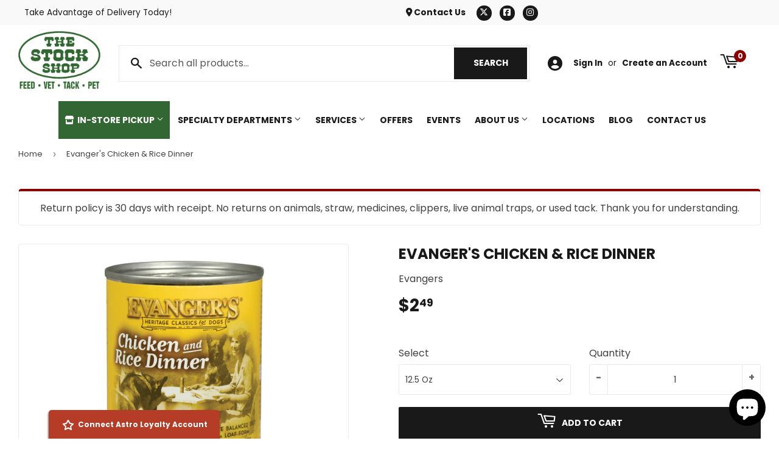

--- FILE ---
content_type: text/html; charset=utf-8
request_url: https://www.google.com/recaptcha/api2/anchor?ar=1&k=6LfHrSkUAAAAAPnKk5cT6JuKlKPzbwyTYuO8--Vr&co=aHR0cHM6Ly90aGVzdG9ja3Nob3Aub3JnOjQ0Mw..&hl=en&v=N67nZn4AqZkNcbeMu4prBgzg&size=invisible&anchor-ms=20000&execute-ms=30000&cb=2it9korl6g5l
body_size: 49573
content:
<!DOCTYPE HTML><html dir="ltr" lang="en"><head><meta http-equiv="Content-Type" content="text/html; charset=UTF-8">
<meta http-equiv="X-UA-Compatible" content="IE=edge">
<title>reCAPTCHA</title>
<style type="text/css">
/* cyrillic-ext */
@font-face {
  font-family: 'Roboto';
  font-style: normal;
  font-weight: 400;
  font-stretch: 100%;
  src: url(//fonts.gstatic.com/s/roboto/v48/KFO7CnqEu92Fr1ME7kSn66aGLdTylUAMa3GUBHMdazTgWw.woff2) format('woff2');
  unicode-range: U+0460-052F, U+1C80-1C8A, U+20B4, U+2DE0-2DFF, U+A640-A69F, U+FE2E-FE2F;
}
/* cyrillic */
@font-face {
  font-family: 'Roboto';
  font-style: normal;
  font-weight: 400;
  font-stretch: 100%;
  src: url(//fonts.gstatic.com/s/roboto/v48/KFO7CnqEu92Fr1ME7kSn66aGLdTylUAMa3iUBHMdazTgWw.woff2) format('woff2');
  unicode-range: U+0301, U+0400-045F, U+0490-0491, U+04B0-04B1, U+2116;
}
/* greek-ext */
@font-face {
  font-family: 'Roboto';
  font-style: normal;
  font-weight: 400;
  font-stretch: 100%;
  src: url(//fonts.gstatic.com/s/roboto/v48/KFO7CnqEu92Fr1ME7kSn66aGLdTylUAMa3CUBHMdazTgWw.woff2) format('woff2');
  unicode-range: U+1F00-1FFF;
}
/* greek */
@font-face {
  font-family: 'Roboto';
  font-style: normal;
  font-weight: 400;
  font-stretch: 100%;
  src: url(//fonts.gstatic.com/s/roboto/v48/KFO7CnqEu92Fr1ME7kSn66aGLdTylUAMa3-UBHMdazTgWw.woff2) format('woff2');
  unicode-range: U+0370-0377, U+037A-037F, U+0384-038A, U+038C, U+038E-03A1, U+03A3-03FF;
}
/* math */
@font-face {
  font-family: 'Roboto';
  font-style: normal;
  font-weight: 400;
  font-stretch: 100%;
  src: url(//fonts.gstatic.com/s/roboto/v48/KFO7CnqEu92Fr1ME7kSn66aGLdTylUAMawCUBHMdazTgWw.woff2) format('woff2');
  unicode-range: U+0302-0303, U+0305, U+0307-0308, U+0310, U+0312, U+0315, U+031A, U+0326-0327, U+032C, U+032F-0330, U+0332-0333, U+0338, U+033A, U+0346, U+034D, U+0391-03A1, U+03A3-03A9, U+03B1-03C9, U+03D1, U+03D5-03D6, U+03F0-03F1, U+03F4-03F5, U+2016-2017, U+2034-2038, U+203C, U+2040, U+2043, U+2047, U+2050, U+2057, U+205F, U+2070-2071, U+2074-208E, U+2090-209C, U+20D0-20DC, U+20E1, U+20E5-20EF, U+2100-2112, U+2114-2115, U+2117-2121, U+2123-214F, U+2190, U+2192, U+2194-21AE, U+21B0-21E5, U+21F1-21F2, U+21F4-2211, U+2213-2214, U+2216-22FF, U+2308-230B, U+2310, U+2319, U+231C-2321, U+2336-237A, U+237C, U+2395, U+239B-23B7, U+23D0, U+23DC-23E1, U+2474-2475, U+25AF, U+25B3, U+25B7, U+25BD, U+25C1, U+25CA, U+25CC, U+25FB, U+266D-266F, U+27C0-27FF, U+2900-2AFF, U+2B0E-2B11, U+2B30-2B4C, U+2BFE, U+3030, U+FF5B, U+FF5D, U+1D400-1D7FF, U+1EE00-1EEFF;
}
/* symbols */
@font-face {
  font-family: 'Roboto';
  font-style: normal;
  font-weight: 400;
  font-stretch: 100%;
  src: url(//fonts.gstatic.com/s/roboto/v48/KFO7CnqEu92Fr1ME7kSn66aGLdTylUAMaxKUBHMdazTgWw.woff2) format('woff2');
  unicode-range: U+0001-000C, U+000E-001F, U+007F-009F, U+20DD-20E0, U+20E2-20E4, U+2150-218F, U+2190, U+2192, U+2194-2199, U+21AF, U+21E6-21F0, U+21F3, U+2218-2219, U+2299, U+22C4-22C6, U+2300-243F, U+2440-244A, U+2460-24FF, U+25A0-27BF, U+2800-28FF, U+2921-2922, U+2981, U+29BF, U+29EB, U+2B00-2BFF, U+4DC0-4DFF, U+FFF9-FFFB, U+10140-1018E, U+10190-1019C, U+101A0, U+101D0-101FD, U+102E0-102FB, U+10E60-10E7E, U+1D2C0-1D2D3, U+1D2E0-1D37F, U+1F000-1F0FF, U+1F100-1F1AD, U+1F1E6-1F1FF, U+1F30D-1F30F, U+1F315, U+1F31C, U+1F31E, U+1F320-1F32C, U+1F336, U+1F378, U+1F37D, U+1F382, U+1F393-1F39F, U+1F3A7-1F3A8, U+1F3AC-1F3AF, U+1F3C2, U+1F3C4-1F3C6, U+1F3CA-1F3CE, U+1F3D4-1F3E0, U+1F3ED, U+1F3F1-1F3F3, U+1F3F5-1F3F7, U+1F408, U+1F415, U+1F41F, U+1F426, U+1F43F, U+1F441-1F442, U+1F444, U+1F446-1F449, U+1F44C-1F44E, U+1F453, U+1F46A, U+1F47D, U+1F4A3, U+1F4B0, U+1F4B3, U+1F4B9, U+1F4BB, U+1F4BF, U+1F4C8-1F4CB, U+1F4D6, U+1F4DA, U+1F4DF, U+1F4E3-1F4E6, U+1F4EA-1F4ED, U+1F4F7, U+1F4F9-1F4FB, U+1F4FD-1F4FE, U+1F503, U+1F507-1F50B, U+1F50D, U+1F512-1F513, U+1F53E-1F54A, U+1F54F-1F5FA, U+1F610, U+1F650-1F67F, U+1F687, U+1F68D, U+1F691, U+1F694, U+1F698, U+1F6AD, U+1F6B2, U+1F6B9-1F6BA, U+1F6BC, U+1F6C6-1F6CF, U+1F6D3-1F6D7, U+1F6E0-1F6EA, U+1F6F0-1F6F3, U+1F6F7-1F6FC, U+1F700-1F7FF, U+1F800-1F80B, U+1F810-1F847, U+1F850-1F859, U+1F860-1F887, U+1F890-1F8AD, U+1F8B0-1F8BB, U+1F8C0-1F8C1, U+1F900-1F90B, U+1F93B, U+1F946, U+1F984, U+1F996, U+1F9E9, U+1FA00-1FA6F, U+1FA70-1FA7C, U+1FA80-1FA89, U+1FA8F-1FAC6, U+1FACE-1FADC, U+1FADF-1FAE9, U+1FAF0-1FAF8, U+1FB00-1FBFF;
}
/* vietnamese */
@font-face {
  font-family: 'Roboto';
  font-style: normal;
  font-weight: 400;
  font-stretch: 100%;
  src: url(//fonts.gstatic.com/s/roboto/v48/KFO7CnqEu92Fr1ME7kSn66aGLdTylUAMa3OUBHMdazTgWw.woff2) format('woff2');
  unicode-range: U+0102-0103, U+0110-0111, U+0128-0129, U+0168-0169, U+01A0-01A1, U+01AF-01B0, U+0300-0301, U+0303-0304, U+0308-0309, U+0323, U+0329, U+1EA0-1EF9, U+20AB;
}
/* latin-ext */
@font-face {
  font-family: 'Roboto';
  font-style: normal;
  font-weight: 400;
  font-stretch: 100%;
  src: url(//fonts.gstatic.com/s/roboto/v48/KFO7CnqEu92Fr1ME7kSn66aGLdTylUAMa3KUBHMdazTgWw.woff2) format('woff2');
  unicode-range: U+0100-02BA, U+02BD-02C5, U+02C7-02CC, U+02CE-02D7, U+02DD-02FF, U+0304, U+0308, U+0329, U+1D00-1DBF, U+1E00-1E9F, U+1EF2-1EFF, U+2020, U+20A0-20AB, U+20AD-20C0, U+2113, U+2C60-2C7F, U+A720-A7FF;
}
/* latin */
@font-face {
  font-family: 'Roboto';
  font-style: normal;
  font-weight: 400;
  font-stretch: 100%;
  src: url(//fonts.gstatic.com/s/roboto/v48/KFO7CnqEu92Fr1ME7kSn66aGLdTylUAMa3yUBHMdazQ.woff2) format('woff2');
  unicode-range: U+0000-00FF, U+0131, U+0152-0153, U+02BB-02BC, U+02C6, U+02DA, U+02DC, U+0304, U+0308, U+0329, U+2000-206F, U+20AC, U+2122, U+2191, U+2193, U+2212, U+2215, U+FEFF, U+FFFD;
}
/* cyrillic-ext */
@font-face {
  font-family: 'Roboto';
  font-style: normal;
  font-weight: 500;
  font-stretch: 100%;
  src: url(//fonts.gstatic.com/s/roboto/v48/KFO7CnqEu92Fr1ME7kSn66aGLdTylUAMa3GUBHMdazTgWw.woff2) format('woff2');
  unicode-range: U+0460-052F, U+1C80-1C8A, U+20B4, U+2DE0-2DFF, U+A640-A69F, U+FE2E-FE2F;
}
/* cyrillic */
@font-face {
  font-family: 'Roboto';
  font-style: normal;
  font-weight: 500;
  font-stretch: 100%;
  src: url(//fonts.gstatic.com/s/roboto/v48/KFO7CnqEu92Fr1ME7kSn66aGLdTylUAMa3iUBHMdazTgWw.woff2) format('woff2');
  unicode-range: U+0301, U+0400-045F, U+0490-0491, U+04B0-04B1, U+2116;
}
/* greek-ext */
@font-face {
  font-family: 'Roboto';
  font-style: normal;
  font-weight: 500;
  font-stretch: 100%;
  src: url(//fonts.gstatic.com/s/roboto/v48/KFO7CnqEu92Fr1ME7kSn66aGLdTylUAMa3CUBHMdazTgWw.woff2) format('woff2');
  unicode-range: U+1F00-1FFF;
}
/* greek */
@font-face {
  font-family: 'Roboto';
  font-style: normal;
  font-weight: 500;
  font-stretch: 100%;
  src: url(//fonts.gstatic.com/s/roboto/v48/KFO7CnqEu92Fr1ME7kSn66aGLdTylUAMa3-UBHMdazTgWw.woff2) format('woff2');
  unicode-range: U+0370-0377, U+037A-037F, U+0384-038A, U+038C, U+038E-03A1, U+03A3-03FF;
}
/* math */
@font-face {
  font-family: 'Roboto';
  font-style: normal;
  font-weight: 500;
  font-stretch: 100%;
  src: url(//fonts.gstatic.com/s/roboto/v48/KFO7CnqEu92Fr1ME7kSn66aGLdTylUAMawCUBHMdazTgWw.woff2) format('woff2');
  unicode-range: U+0302-0303, U+0305, U+0307-0308, U+0310, U+0312, U+0315, U+031A, U+0326-0327, U+032C, U+032F-0330, U+0332-0333, U+0338, U+033A, U+0346, U+034D, U+0391-03A1, U+03A3-03A9, U+03B1-03C9, U+03D1, U+03D5-03D6, U+03F0-03F1, U+03F4-03F5, U+2016-2017, U+2034-2038, U+203C, U+2040, U+2043, U+2047, U+2050, U+2057, U+205F, U+2070-2071, U+2074-208E, U+2090-209C, U+20D0-20DC, U+20E1, U+20E5-20EF, U+2100-2112, U+2114-2115, U+2117-2121, U+2123-214F, U+2190, U+2192, U+2194-21AE, U+21B0-21E5, U+21F1-21F2, U+21F4-2211, U+2213-2214, U+2216-22FF, U+2308-230B, U+2310, U+2319, U+231C-2321, U+2336-237A, U+237C, U+2395, U+239B-23B7, U+23D0, U+23DC-23E1, U+2474-2475, U+25AF, U+25B3, U+25B7, U+25BD, U+25C1, U+25CA, U+25CC, U+25FB, U+266D-266F, U+27C0-27FF, U+2900-2AFF, U+2B0E-2B11, U+2B30-2B4C, U+2BFE, U+3030, U+FF5B, U+FF5D, U+1D400-1D7FF, U+1EE00-1EEFF;
}
/* symbols */
@font-face {
  font-family: 'Roboto';
  font-style: normal;
  font-weight: 500;
  font-stretch: 100%;
  src: url(//fonts.gstatic.com/s/roboto/v48/KFO7CnqEu92Fr1ME7kSn66aGLdTylUAMaxKUBHMdazTgWw.woff2) format('woff2');
  unicode-range: U+0001-000C, U+000E-001F, U+007F-009F, U+20DD-20E0, U+20E2-20E4, U+2150-218F, U+2190, U+2192, U+2194-2199, U+21AF, U+21E6-21F0, U+21F3, U+2218-2219, U+2299, U+22C4-22C6, U+2300-243F, U+2440-244A, U+2460-24FF, U+25A0-27BF, U+2800-28FF, U+2921-2922, U+2981, U+29BF, U+29EB, U+2B00-2BFF, U+4DC0-4DFF, U+FFF9-FFFB, U+10140-1018E, U+10190-1019C, U+101A0, U+101D0-101FD, U+102E0-102FB, U+10E60-10E7E, U+1D2C0-1D2D3, U+1D2E0-1D37F, U+1F000-1F0FF, U+1F100-1F1AD, U+1F1E6-1F1FF, U+1F30D-1F30F, U+1F315, U+1F31C, U+1F31E, U+1F320-1F32C, U+1F336, U+1F378, U+1F37D, U+1F382, U+1F393-1F39F, U+1F3A7-1F3A8, U+1F3AC-1F3AF, U+1F3C2, U+1F3C4-1F3C6, U+1F3CA-1F3CE, U+1F3D4-1F3E0, U+1F3ED, U+1F3F1-1F3F3, U+1F3F5-1F3F7, U+1F408, U+1F415, U+1F41F, U+1F426, U+1F43F, U+1F441-1F442, U+1F444, U+1F446-1F449, U+1F44C-1F44E, U+1F453, U+1F46A, U+1F47D, U+1F4A3, U+1F4B0, U+1F4B3, U+1F4B9, U+1F4BB, U+1F4BF, U+1F4C8-1F4CB, U+1F4D6, U+1F4DA, U+1F4DF, U+1F4E3-1F4E6, U+1F4EA-1F4ED, U+1F4F7, U+1F4F9-1F4FB, U+1F4FD-1F4FE, U+1F503, U+1F507-1F50B, U+1F50D, U+1F512-1F513, U+1F53E-1F54A, U+1F54F-1F5FA, U+1F610, U+1F650-1F67F, U+1F687, U+1F68D, U+1F691, U+1F694, U+1F698, U+1F6AD, U+1F6B2, U+1F6B9-1F6BA, U+1F6BC, U+1F6C6-1F6CF, U+1F6D3-1F6D7, U+1F6E0-1F6EA, U+1F6F0-1F6F3, U+1F6F7-1F6FC, U+1F700-1F7FF, U+1F800-1F80B, U+1F810-1F847, U+1F850-1F859, U+1F860-1F887, U+1F890-1F8AD, U+1F8B0-1F8BB, U+1F8C0-1F8C1, U+1F900-1F90B, U+1F93B, U+1F946, U+1F984, U+1F996, U+1F9E9, U+1FA00-1FA6F, U+1FA70-1FA7C, U+1FA80-1FA89, U+1FA8F-1FAC6, U+1FACE-1FADC, U+1FADF-1FAE9, U+1FAF0-1FAF8, U+1FB00-1FBFF;
}
/* vietnamese */
@font-face {
  font-family: 'Roboto';
  font-style: normal;
  font-weight: 500;
  font-stretch: 100%;
  src: url(//fonts.gstatic.com/s/roboto/v48/KFO7CnqEu92Fr1ME7kSn66aGLdTylUAMa3OUBHMdazTgWw.woff2) format('woff2');
  unicode-range: U+0102-0103, U+0110-0111, U+0128-0129, U+0168-0169, U+01A0-01A1, U+01AF-01B0, U+0300-0301, U+0303-0304, U+0308-0309, U+0323, U+0329, U+1EA0-1EF9, U+20AB;
}
/* latin-ext */
@font-face {
  font-family: 'Roboto';
  font-style: normal;
  font-weight: 500;
  font-stretch: 100%;
  src: url(//fonts.gstatic.com/s/roboto/v48/KFO7CnqEu92Fr1ME7kSn66aGLdTylUAMa3KUBHMdazTgWw.woff2) format('woff2');
  unicode-range: U+0100-02BA, U+02BD-02C5, U+02C7-02CC, U+02CE-02D7, U+02DD-02FF, U+0304, U+0308, U+0329, U+1D00-1DBF, U+1E00-1E9F, U+1EF2-1EFF, U+2020, U+20A0-20AB, U+20AD-20C0, U+2113, U+2C60-2C7F, U+A720-A7FF;
}
/* latin */
@font-face {
  font-family: 'Roboto';
  font-style: normal;
  font-weight: 500;
  font-stretch: 100%;
  src: url(//fonts.gstatic.com/s/roboto/v48/KFO7CnqEu92Fr1ME7kSn66aGLdTylUAMa3yUBHMdazQ.woff2) format('woff2');
  unicode-range: U+0000-00FF, U+0131, U+0152-0153, U+02BB-02BC, U+02C6, U+02DA, U+02DC, U+0304, U+0308, U+0329, U+2000-206F, U+20AC, U+2122, U+2191, U+2193, U+2212, U+2215, U+FEFF, U+FFFD;
}
/* cyrillic-ext */
@font-face {
  font-family: 'Roboto';
  font-style: normal;
  font-weight: 900;
  font-stretch: 100%;
  src: url(//fonts.gstatic.com/s/roboto/v48/KFO7CnqEu92Fr1ME7kSn66aGLdTylUAMa3GUBHMdazTgWw.woff2) format('woff2');
  unicode-range: U+0460-052F, U+1C80-1C8A, U+20B4, U+2DE0-2DFF, U+A640-A69F, U+FE2E-FE2F;
}
/* cyrillic */
@font-face {
  font-family: 'Roboto';
  font-style: normal;
  font-weight: 900;
  font-stretch: 100%;
  src: url(//fonts.gstatic.com/s/roboto/v48/KFO7CnqEu92Fr1ME7kSn66aGLdTylUAMa3iUBHMdazTgWw.woff2) format('woff2');
  unicode-range: U+0301, U+0400-045F, U+0490-0491, U+04B0-04B1, U+2116;
}
/* greek-ext */
@font-face {
  font-family: 'Roboto';
  font-style: normal;
  font-weight: 900;
  font-stretch: 100%;
  src: url(//fonts.gstatic.com/s/roboto/v48/KFO7CnqEu92Fr1ME7kSn66aGLdTylUAMa3CUBHMdazTgWw.woff2) format('woff2');
  unicode-range: U+1F00-1FFF;
}
/* greek */
@font-face {
  font-family: 'Roboto';
  font-style: normal;
  font-weight: 900;
  font-stretch: 100%;
  src: url(//fonts.gstatic.com/s/roboto/v48/KFO7CnqEu92Fr1ME7kSn66aGLdTylUAMa3-UBHMdazTgWw.woff2) format('woff2');
  unicode-range: U+0370-0377, U+037A-037F, U+0384-038A, U+038C, U+038E-03A1, U+03A3-03FF;
}
/* math */
@font-face {
  font-family: 'Roboto';
  font-style: normal;
  font-weight: 900;
  font-stretch: 100%;
  src: url(//fonts.gstatic.com/s/roboto/v48/KFO7CnqEu92Fr1ME7kSn66aGLdTylUAMawCUBHMdazTgWw.woff2) format('woff2');
  unicode-range: U+0302-0303, U+0305, U+0307-0308, U+0310, U+0312, U+0315, U+031A, U+0326-0327, U+032C, U+032F-0330, U+0332-0333, U+0338, U+033A, U+0346, U+034D, U+0391-03A1, U+03A3-03A9, U+03B1-03C9, U+03D1, U+03D5-03D6, U+03F0-03F1, U+03F4-03F5, U+2016-2017, U+2034-2038, U+203C, U+2040, U+2043, U+2047, U+2050, U+2057, U+205F, U+2070-2071, U+2074-208E, U+2090-209C, U+20D0-20DC, U+20E1, U+20E5-20EF, U+2100-2112, U+2114-2115, U+2117-2121, U+2123-214F, U+2190, U+2192, U+2194-21AE, U+21B0-21E5, U+21F1-21F2, U+21F4-2211, U+2213-2214, U+2216-22FF, U+2308-230B, U+2310, U+2319, U+231C-2321, U+2336-237A, U+237C, U+2395, U+239B-23B7, U+23D0, U+23DC-23E1, U+2474-2475, U+25AF, U+25B3, U+25B7, U+25BD, U+25C1, U+25CA, U+25CC, U+25FB, U+266D-266F, U+27C0-27FF, U+2900-2AFF, U+2B0E-2B11, U+2B30-2B4C, U+2BFE, U+3030, U+FF5B, U+FF5D, U+1D400-1D7FF, U+1EE00-1EEFF;
}
/* symbols */
@font-face {
  font-family: 'Roboto';
  font-style: normal;
  font-weight: 900;
  font-stretch: 100%;
  src: url(//fonts.gstatic.com/s/roboto/v48/KFO7CnqEu92Fr1ME7kSn66aGLdTylUAMaxKUBHMdazTgWw.woff2) format('woff2');
  unicode-range: U+0001-000C, U+000E-001F, U+007F-009F, U+20DD-20E0, U+20E2-20E4, U+2150-218F, U+2190, U+2192, U+2194-2199, U+21AF, U+21E6-21F0, U+21F3, U+2218-2219, U+2299, U+22C4-22C6, U+2300-243F, U+2440-244A, U+2460-24FF, U+25A0-27BF, U+2800-28FF, U+2921-2922, U+2981, U+29BF, U+29EB, U+2B00-2BFF, U+4DC0-4DFF, U+FFF9-FFFB, U+10140-1018E, U+10190-1019C, U+101A0, U+101D0-101FD, U+102E0-102FB, U+10E60-10E7E, U+1D2C0-1D2D3, U+1D2E0-1D37F, U+1F000-1F0FF, U+1F100-1F1AD, U+1F1E6-1F1FF, U+1F30D-1F30F, U+1F315, U+1F31C, U+1F31E, U+1F320-1F32C, U+1F336, U+1F378, U+1F37D, U+1F382, U+1F393-1F39F, U+1F3A7-1F3A8, U+1F3AC-1F3AF, U+1F3C2, U+1F3C4-1F3C6, U+1F3CA-1F3CE, U+1F3D4-1F3E0, U+1F3ED, U+1F3F1-1F3F3, U+1F3F5-1F3F7, U+1F408, U+1F415, U+1F41F, U+1F426, U+1F43F, U+1F441-1F442, U+1F444, U+1F446-1F449, U+1F44C-1F44E, U+1F453, U+1F46A, U+1F47D, U+1F4A3, U+1F4B0, U+1F4B3, U+1F4B9, U+1F4BB, U+1F4BF, U+1F4C8-1F4CB, U+1F4D6, U+1F4DA, U+1F4DF, U+1F4E3-1F4E6, U+1F4EA-1F4ED, U+1F4F7, U+1F4F9-1F4FB, U+1F4FD-1F4FE, U+1F503, U+1F507-1F50B, U+1F50D, U+1F512-1F513, U+1F53E-1F54A, U+1F54F-1F5FA, U+1F610, U+1F650-1F67F, U+1F687, U+1F68D, U+1F691, U+1F694, U+1F698, U+1F6AD, U+1F6B2, U+1F6B9-1F6BA, U+1F6BC, U+1F6C6-1F6CF, U+1F6D3-1F6D7, U+1F6E0-1F6EA, U+1F6F0-1F6F3, U+1F6F7-1F6FC, U+1F700-1F7FF, U+1F800-1F80B, U+1F810-1F847, U+1F850-1F859, U+1F860-1F887, U+1F890-1F8AD, U+1F8B0-1F8BB, U+1F8C0-1F8C1, U+1F900-1F90B, U+1F93B, U+1F946, U+1F984, U+1F996, U+1F9E9, U+1FA00-1FA6F, U+1FA70-1FA7C, U+1FA80-1FA89, U+1FA8F-1FAC6, U+1FACE-1FADC, U+1FADF-1FAE9, U+1FAF0-1FAF8, U+1FB00-1FBFF;
}
/* vietnamese */
@font-face {
  font-family: 'Roboto';
  font-style: normal;
  font-weight: 900;
  font-stretch: 100%;
  src: url(//fonts.gstatic.com/s/roboto/v48/KFO7CnqEu92Fr1ME7kSn66aGLdTylUAMa3OUBHMdazTgWw.woff2) format('woff2');
  unicode-range: U+0102-0103, U+0110-0111, U+0128-0129, U+0168-0169, U+01A0-01A1, U+01AF-01B0, U+0300-0301, U+0303-0304, U+0308-0309, U+0323, U+0329, U+1EA0-1EF9, U+20AB;
}
/* latin-ext */
@font-face {
  font-family: 'Roboto';
  font-style: normal;
  font-weight: 900;
  font-stretch: 100%;
  src: url(//fonts.gstatic.com/s/roboto/v48/KFO7CnqEu92Fr1ME7kSn66aGLdTylUAMa3KUBHMdazTgWw.woff2) format('woff2');
  unicode-range: U+0100-02BA, U+02BD-02C5, U+02C7-02CC, U+02CE-02D7, U+02DD-02FF, U+0304, U+0308, U+0329, U+1D00-1DBF, U+1E00-1E9F, U+1EF2-1EFF, U+2020, U+20A0-20AB, U+20AD-20C0, U+2113, U+2C60-2C7F, U+A720-A7FF;
}
/* latin */
@font-face {
  font-family: 'Roboto';
  font-style: normal;
  font-weight: 900;
  font-stretch: 100%;
  src: url(//fonts.gstatic.com/s/roboto/v48/KFO7CnqEu92Fr1ME7kSn66aGLdTylUAMa3yUBHMdazQ.woff2) format('woff2');
  unicode-range: U+0000-00FF, U+0131, U+0152-0153, U+02BB-02BC, U+02C6, U+02DA, U+02DC, U+0304, U+0308, U+0329, U+2000-206F, U+20AC, U+2122, U+2191, U+2193, U+2212, U+2215, U+FEFF, U+FFFD;
}

</style>
<link rel="stylesheet" type="text/css" href="https://www.gstatic.com/recaptcha/releases/N67nZn4AqZkNcbeMu4prBgzg/styles__ltr.css">
<script nonce="XDEkAj-SuY1gYDsDhmeBow" type="text/javascript">window['__recaptcha_api'] = 'https://www.google.com/recaptcha/api2/';</script>
<script type="text/javascript" src="https://www.gstatic.com/recaptcha/releases/N67nZn4AqZkNcbeMu4prBgzg/recaptcha__en.js" nonce="XDEkAj-SuY1gYDsDhmeBow">
      
    </script></head>
<body><div id="rc-anchor-alert" class="rc-anchor-alert"></div>
<input type="hidden" id="recaptcha-token" value="[base64]">
<script type="text/javascript" nonce="XDEkAj-SuY1gYDsDhmeBow">
      recaptcha.anchor.Main.init("[\x22ainput\x22,[\x22bgdata\x22,\x22\x22,\[base64]/[base64]/[base64]/[base64]/[base64]/UltsKytdPUU6KEU8MjA0OD9SW2wrK109RT4+NnwxOTI6KChFJjY0NTEyKT09NTUyOTYmJk0rMTxjLmxlbmd0aCYmKGMuY2hhckNvZGVBdChNKzEpJjY0NTEyKT09NTYzMjA/[base64]/[base64]/[base64]/[base64]/[base64]/[base64]/[base64]\x22,\[base64]\\u003d\x22,\[base64]/[base64]/ChFUVwoPDk8Onw5zDvRjDtyRlOBVyRsKRwrsANMOfw61SwrZNOcKnwqvDlsO/w5g1w5HCkThPFhvCksOMw5xRdcKxw6TDlMKow6LChho7wqZ4ShclXHoEw6pqwplJw75GNsKTO8O4w6zDq3xZKcO2w7/Di8O3CF9Jw43CgFDDskXDvB/Cp8KfWDJdNcOqYMOzw4hww4bCmXjCrcO2w6rCnMOiw6kQc1B+b8OHYTPCjcOrFxw5w7U9wpXDtcOXw7PCucOHwpHCtCdlw6HCt8KtwoxSwrXDkhh4wp/DtsK1w4Bvwq8OAcKfHcOWw6HDq1BkTRZ5wo7DksKBwpnCrF3DsG3DpyTChmvCmxjDvVcYwrYAWCHCpcKkw7jClMKuwqViAT3CmMKgw4/DtXxBOsKCw7DCvyBQwoFcGVwnwoA6KFfDrmM9w40mMlxywqnChVQLwqZbHcKWZQTDrVjCpcONw7HDqsKRa8K9wp4UwqHCs8KxwqdmJcOWwpTCmMKZF8KgZRPDt8OyHw/Dvkh/P8KBwrPChcOMd8K1dcKSwrDCk1/DrxnDkgTCqSXCjcOHPBIkw5Viw5zDosKiK03DtGHCnRgEw7nCusKYIsKHwpMiw4djwoLCkcOoScOgOHjCjMKUw5zDiR/[base64]/w503FsOMCCbDrcKfRcKtw6PDqsKRTV8WN8K/wrTDjmBywpfCh3/CuMKrF8O0LyDDuzPDuiTCg8OMDHLDgyYNwqJFHEpwLcOyw7RnOcKPw5fCkmvCp1fDtcKHw5DDtgVDw5vDgixpaMOBwrjDgxvCuAltw6TCgFkCwo/CpsOcRcOKRsOyw6rCpWVTLAfDp35wwpRKRinCgw4gwobCoMKZSDUZwrtDwplWwoNMw7EYFsO8YsOOwoUjwqsnQGvDtCU9GcOvwoHCmBx5wrQXwonDs8OQDcK/IcOzHnsTw4Q1wp3CtcOaSMKvEkNNCsOlMB3DhWnDmW/DmMKedMOVw6kcIcOuw5vChG4lwpjCu8ORecKmwr7ClS/DrwcCwrsfw7EXwoVJwo8Cw7EtQMKfScKAw7zDu8O9BsKqEjHDqiIZcsK0wqfDmsOuw71vFsO5A8KGwp7Dn8O1R19tw6PCuH/DpsOzGsO2wpXCpRzCmyB1XsOiFXl+ecOLw4l/w4wsw53CmMOACARBw7DCiAXDrsKXYTlKwqPDr2PCrMOrworDg2rCsS5sJ2fDvAYKV8KJwq/ChTnDuMOnAyDCuQZGE0VoYMKWdjLCkcOTwqhEwr53w45iDMK4wrXDhcOuwrnDqmPChlg0OcK6OsOtEH/ChcOmbiUpbMOCXmQMEjDDksKOwpzDr27Cj8OVw60Jw745wpIjwpUVQAvCtMO9HMOHTMO+OsOzYsKZwq59w79EIWAIU3Brw4HDs2nCkVR/worDsMKrShpaZi7DucOIOFRXbMOiIhTDtMKzCQFQwr5lwq7DgsOmbhPDmAHDrcONw7fCmsK/AkrDnQ7DmTzCg8OpCQHDjANafSbDrREDw7rDm8OoWAvCvz8gw4bCiMKIw7DDksKKZnxIYwcOJcK3wpd6NcOaQ2F1w6w4wpnDlj7Do8OFw4QbaGEWwr5EwpEaw5bDhw3CusKkw6U8wr8Cw77DmVxdNHbChR/CuWhjCAUDV8KRwqNwSMOpwrnCj8K1SMO2wrzCjcOJFBZOJSnDl8OAw5ISYj3DmkUrBw8IAcOLMSHCj8Ozw6cfWzJgbAHDuMKgD8KdQMKwwp3DlcKiB0vDgTDDsDAHw5bDp8OSVWbCuQUmaUjDjAAXw4UcF8OfIDHDmQ/DnMK7cFwbOHbCtioiw74RXl0Gwqp3wpgQVmLDosORwrLCkVsCZcKlKMKTcMODbVE4GcKlGMKewp4Jw6TClxFhGjPDsBYWJsKqIVVCDSUOJEYBLj/Cv2TDqGTDuBUvwoAmw5ZXfsKsI3Q9BsKgw57Cs8O/w6nCo3Qnw7wzUsKRUsOmdn/Cr3p/w6h+A2LDkgbCtcOJw5DCrXxMZyfDszhnfsO7wo11GhFdfUVkWWVkEHnCk2XCoMKUJAvDjBLDvRLChRDDmDrDpwLCjR/DscOJAMK0N0bDkMOEa3YhNTJnV2PCsHI3ZC1bRcKTw7/[base64]/w7TDrCoiLsKsw5fCj8KEXsOlwqs3w7bDsMOBw5rClMOUw63DnsORNzwbYWEaw4tTcsOGPcKTWhFHXzsNw4/DlcOLwqB3wpvDngonwrwzwojCuALCqAFbwo7DmyvCvMKJchd1WzfClMK1fMOZwqtleMK4wozCsDfCisKwLMONBmLDjwkGwrfDoC/CjxsLScKNwr/DqCjCu8OrIMKFb1A1X8Orw6AfBTPCjyLChFxUEsO9PcOlw4rDoAPDkcOnTTnDtwrChVkeW8OawpjDmijClhLCrH7Dl0/DtmTCtUdOBTDCn8O7AMO3woDCqMOvSiUFwozDv8OtwpEbaDw4NMKwwr1qd8O/w69nw5HCrMKjLFUFwrjCsxoPw6bCnXlOwokHwrd2QVDCk8Orw5bCqMKJUwjDoHnCkMKQN8OcwodmR0XDn0zDhwwKbMKnw61LF8KQDzTDg1rDuCcWw79LIQrClcO1wrM3wobDkEDDjThcNgJPDcOtWw9aw6h/EMO1w4h9w4BqVRFww6cNw4PDnMKcMsOewrTCvyrDik08b3fDlsKGFBtGwojCsxjCqsKhw4YPVx/DocOvPkXClcOhAmQtLsOoW8KjwrVDfFzDtcOcw5XDtTLCqMKrbsKccsKQf8O6XCcIIMKywoLDu3snw5IWKWfDihTDqjvCl8O6EwIPw4PDhcOywq/[base64]/DqxjDiEvChTTDvMOsScOzwpPDqgt7wowgWcKDARLDvMOVw5taOkZuw74Bw51CccKrwqoYMFzDujk7wqJewqsmdFA2w6PDjcKUWyzCrGPCksORYMK/TsOWJyZ+LcK8w6bCosO0wqU3dsK2w49jNDADRC3Ds8Kbwog5w7IGacKcwrdHUh8HeynDmU56wqvCnsKfw77Cjmpcw5gUchPDk8KjBER+w6rCtsOdCypUaUfDiMOGw4IuwrHDusK/KHQbwoBfb8OtV8KyYQTDtggSw7ZFw6/DpMK/[base64]/DmVlgwr9jPCTDksOHOnB5ERzDnsKWwoYkMcKRwovChcOXw6DDqB0DQXDCk8K+wp7DhF89wq7CvsOpwocwwpzDscK4wpjDs8KyTGwvwr3CmVTDmVE8w7vCgMKXwpA3FcKYw5EMJcKrwoU5GMKDwpDCqsKAdsOXX8KIw4PCggDDj8Kuw6sPRcOaLsKXWsO/w63Cr8O9EsO3VSTDixYAw7h7w5LDp8OXO8OLWsONYMOTHVMKRknCkTLCmMK9JTdFw6UJw5TDj2VRHiDCkgFaVsOBNcO7w5/DqMOtw5fCrRbCrX/DlE1Ww4XCqw/CjMOKwoXDgCvDhsKkwr96w4drw4Uqw6Q6EQPCvBnDp1tlw57CmQpcGsKTw78Uw41FV8K0wr/CsMOAAcOuw6vCvC/DiWXCsiDChcKNJz19wr9xGyEIwr7Dpy49CwXCgMK2J8KJOFfDt8OZUMOTZMK5UQTCpjvCucOOOVUza8OhbsKZwq/DnGHDvlsSwr/DkcOVU8OZw5fCjX/DpMODwqHDjMKOO8O8woXDowcPw4haNcKLw6vDnXsoQW3Dhhljw5fChMKeUMOAw77Dv8OJOsKUw7QoUsOFKsKUAMKtUE42wo97wp9Cwo1fw53DvUJ0wpp3VVjCmloQwqrDusOoSglEQiV8fA/DjMOywpHDiilow4UVPTlXFF1GwpMgRH8zPEY7VFDCjhBAw7TDqnLCmsK0w5DCgE1mJm4jwo/DmUjDusO2w6lIw41Aw7/Ds8KBwpw5CBnCl8Kiw5N7wppswoTCi8Kzw6zDv0cTWz9uw7J1CVYMQmnDh8KSwrdqaUtIYW8pwqPCthHDiT/DuhLDunzDq8KnRmkQw4/CtV5Cw4XCpsOuNBnDvcOUaMKJwoRGVMKSw5UWBkHDgy3DinzCkRkFwpFRwqQAfcO2wroiwpQOcRNiw5XDtTzDnm0Zw5pLQhHCoMKXUgwGwo4sUMKLfcOhwo3CqsKMeV4/wogVwqEAJ8OHw48vCMO7w4IVRMKFwopZS8Ojwq4IVMKkKcOJJMKmSMObTcOhYhzCgMKxw7BowqTDuzjCqnDCoMK/wqk5VVMJC1vCnsKbwoDDuF/CkMKpYsODL29fGcKdwpVcQ8OJwrErasONwrd5S8ORDMO8w6UxA8KyWsOxwpvCvS1Qw6wIQHzDlE7CkcOfwrvDp0A+LxfDlMOLwoYBw6vCmsOUw4XDoHXCnDYrPGUyGMOOwoheSsOtw5/[base64]/MznDhHBtLMOVwoBqw4zDozlrw5BzWMOPVMKbwoXCgcKAwpvCvnYkw7ILwqTCl8OEwo/Dkn3DkcOAPcKowq7Chy5MKW9kHk3Co8Kowokvw6JFwrJ/HMKPPsK0wqrDmxPCiSQEw61ZNznDo8KGwol6aWJVAMKLwpkwe8OZQmU/w7hYwqVdGSnChMKfwpzCksK/K19BwrrDosOdwqLDuQnCj0/Dm1HDpsOvw7daw70Yw7DDvxTCiC0NwrcJMi7Dj8KGEB/Do8O2OR3CtcKWZsKeVwvDt8Ktw7/CmHIAMsO2w6bDvQMrw7NVwrzCiiEVw4cVSAxldcOWwpBdw4Ufw7YyUWB2w68WwrRtT3oQLsOtw6DDoEAdw4xmYUsLdHnCv8KPw71rOMOuIcOqcsKCH8K8w7LCgg4SworChMKzGMOAw41FKsKgVxJaU0tEwoc3wo9KNcK4C3LDpl8TJsOlw6zDtcKrw74xIR/DmsO3RhJDNMK/wp/CscKnw5zDj8OmwpTDssOhw43DhltPUMOqw4gffX8Dw67Dol3DqMOjwonCpcK4acOKwqHDr8K2woHClQhJwoAoQcOWwqdgwqRcw7LDtMOjPlPCkkjCsyZYwoYnOcOXwpnDhMKGfsOrw7/Cu8Kyw59nGAjDnsKcwpDDq8KObVPCvn50wovDpCsfw5bCjWjDpllBXQRDRcOdBGp6Bk/DjXrDtcOewq/[base64]/CicKZw7zDmStCwofCu3RpwpjDo8KtGsOVw5PCvMKDIHHDrMKFRsOpKcKFw6F0JMOrSxrDrsKaVDfDgsO8wp/DqcO1LMKqw7jDg0fCvMOnSMKkw78DKTvCn8OgLMOmwo5VwqJ6wq8VOcKtXUV1wpVow4kHD8O4w6rDjnRAUsOrQw5pwpXDrcOIwrdBw783w44YwpzDjMKna8OQE8OFwq5awrvCqlfCmcO5NlpyUsOPMcKidndaTn/CpMOORMKuw4YOPMKAwolLwrd9w7tnSsKbwoTChcKqw7QvD8OXZMOYQknDm8KBwofCgcKDwoXCji8fDsK+w6HDq3MEwpHCvcOhUcOIw57CtsO3eHFPwozCrz4+wqjCkcOtaXcJSsOYRiXDssO/wpbDjxl3MsKVP3PDuMK7ezomQ8KnOWlQw5/CkWQQwodcJG7DjcKJwqnDs8OFw4vDuMO4L8Ohw4/CuMKydcOQw7nCscOewrrDt1MJOMOawqzDhsOIw4E7EgkHYMO9w6jDuDxJw4pRw7/Cq0tYwoXDs3/CgsKDw5/DlMOBwoDCvcKTYMOrDcKfUMOOw559woxuw4F0w6/DisOSw4coJcKFQG7DoyfCkx3Cq8KbwrLCj0zCk8KtWB52cgfCvDLDhMOpI8KaWGbCpsKAIy92ZsKJKFPCrsKsbcOCw5VcPD4Nw5vDscK0wpzDsgMowrTDg8K9DsKSIMOPdT/Dg01naiXDgTTCrQTDnnIHwrBvH8O0w55BPMO/bcKwWsOkwpFiHRjDvsK0w4BqOsO3w4ZowpDCoBhfw7LDjxFMW1NYJwLCosKlw4ljwqbDtcOPw4AiwpvDoBFww6oCZsO+PMOge8KqwqjCvsK+AiHCjWU3wpIywqgKwoQ8wpxdccOjw7XCijQAO8OBIWDDn8KgKizDt2BqUxXDqQvDtXnDqMOOwop/[base64]/wr/CmMKVwonDrnDChcKywqAHwpPCm0bChggSFy9zR2bCm8KQw58nKcOkw5sKwrZVw58cNcOowrLChcODc299O8Kfw4lEw57CvHtyNMOUGWrCscOPa8KORcOWwolJw7RvAcOrIcKyTsOQw53DtsOyw7rCnMOLei/[base64]/[base64]/QcOFwpobDlfDkyrCjsOgw4DCpsKAwpjCqXvCmcOIwo0CYMKdTcK+fXYPw7N2w4Y1fnh3JsO9WSXDk2vCtcOwbCfCpwrDv04sKMO2wqnCpcOZw4VOw6Uyw59wR8OLV8KYScK4woAkYsKFwpsRK1jDhcKzdcKewqDCpMOdFMKiMyHCoHxrw4EqcTrCngobGcKYwq3Dg0/DjRdeFMOucErCuQbCuMOaQMOQwqnCiVMKEsOHO8Kjw6YswofDumrDgTQ/w4vDmcKbTcKhOsODw5dCw6pPc8O+Mywnw50bJR/DoMKSw7BYEsONwpjDtXhuFMOowovDksONw5nDvnIfC8KaTcKDw7YnBUBIw64nwp7Cl8KYwrYnCH/CrSPCkcKdw7ckwrwMwqPCk3ldAsOzfyV2w4TDj2fDksOyw7QTwpXCpcOrfHl0TMO5wqnDhMKcBsOdw4VFw4cEw5pHaMKyw6fCgcKAw47CosKzwpQUHMKyOXrDh3c1wpEww4xyKcK4Lx5XFAbCosK0FV1dEmlgw7IAwozCuRnCuUBjwrAcLsOMSMOMwq1KCcO+K34/[base64]/w6wVHl7DogfDnkxVAsO1w5XDpxxkw4PCp8OVZ0c7w7jCosOeUFPCoDAUw4FDKsKhfMKAw6nDm1PDrcKcwpnCq8KmwqREfsOUw47Ckxcww5/DjsOiZTXCtxcsEgDCv1DDkcOgwqxsCRLDl3XDqsOpw4YZwqjDvlfDoQEFwr7Cii7DgsOMNRgAGnDCkBfCiMKlwrLCrcKZMFTCiXPDrMOeZ8OYw4PCgjJEw6ETGMK4MhFyLcK9w41/wpbCklJcSMOWMy4HwpjDg8KuwoHCqMKZwp3CrcOzwq8CEsOhwr1ZwrzCgMKxNHkIw6bDqMKVwo7CpcKcacKpwq80GVFow6o+wohyDEdQw6MqAcKiwrkmGh/CoSd8Tl7Co8KCw5XChMOCw5lcLWPCtBbCuh/DtcObJXTCvBPDpcK+w75swpLDuMKPdcKiwq0APQlDwofDjsOZfRtiKcOrccOremnCtsODwpU7SMKhAA4nwqnDvcO2ZMO1w6TCtXvCuW1xTD07XlDDh8KpwqzCs0FAacOhG8O1w6XDosOINMKsw7c7OcOuwrcjwohQwrbCv8K+GcK/wpDDmsOvBsOdw4jDnMO1w5nDh2DDtTFvw6hEMsKYwrbCnsKUPMKDw4fDv8KhBh09w6fDi8O3FMKlXMKMwrcpTcOZR8K1w7VILsK9dBgCwpPCjsO9V2xYLsOwwpPDphcNUSLCl8KIPMO2HCwEcTTCl8KiOjxHZlAwDsKNTV3DmcO6d8KcNMO+wo/CisOAaRrCgVdww5/Ck8OzwqzCncOCGBLDiXnCiMO0wo8fbA3ChMOBwqnCocKdLcORw4NlMSPCqX1nUgzDm8OgAkDDv1TDkFUew6cqUT7Ct1Aww4HDtwgOwpzCn8O1w5zDkBXDhMKvwpdEwoXCicKhw485w4RPwp7DgQ/ClsO5O20/SMKQNCs/GcKQwr3CnsOHwoLCnsOCwpvCp8KmUW7DicOaworDv8O2Ak0ywoUiNhd+KMOBK8KcdsKuwrMIw41kGk8zw4LDhnFqwo8sw6DCgRMCwpPCn8OrwqfChRlJa39zfDzCtcOHAgI9wqtCSMOFw6xcVsOuFcKGwrPCpw/DmcKSw4fDrx4qwqbDv1fDjcKwSsKrwobCkxU8wphBWMOowpZMC3XDulJLaMKVwrDDvsOUwo/DtDxpw7tiKTPCuhfCtGbChcO/elpuwqLCicKiwrzDlsK5wozDksOOASjDv8K+woDDlyUTwrfCqSLDmcOOeMOEwozClMKnJG3Di0HDusKZEsKow7/ChEJWwqHCtcOow74oCcKRERzCh8KESgd+w7bClAN2YsOKwoRQe8K0w6IJwogXw5JDwoYma8O8w57CgMKCw6nDrcKrNEXCsGjDlWzCjBVXwrXCqiknbMKJw5pga8KJHCcvPx1KFsOSwpPDmMK2w5bCnsKCdsKGOk0/[base64]/wr3DtWB1SsK9bmnDvQTCtMOrwq1hSBTCucKyRSEsESHDosOGwrlJw4LDvsOiw67CgMKvwqPCoCbCmEkqGFRKw63DucOaCzLDmMOawqBLwqLDrsKdwqbCt8Oqw5HCncOnwrTCpMKTScOZbMKswqHDn0B+wrTCuhMwQMO/[base64]/DridKYsK/JEwITRnDgiF9w4LDiFrCkE/Co8OQwopqw6AedsOFJsOcbsO/[base64]/DtGFjKcOZwrfDsMOowrg4KV7DtgQkwoLDkjPCo35cw73DvcKmA2DDi1bCr8OldHbDk3LCkcO0MMONGsKBw5DDqMKYw4s3w7LDtsOicSDCsT3CgnvDjBdnw4DDqRAAUVolLMOjQMKxw7DDksKKAsOAwrsEAMKswqPDksKmw5XDnsKZw4bCjGXDnw7CnWFaE1/DtA7CnBXCgsO7KMKvfEoyK3DCksO3MnfDrsOrw7zDlMOeGD8yw6fDtg3Dq8K7w41pw4I/[base64]/CniNww4HDpcK7w5HDiVp8Glsswr/DmkbDnkArLyx6bcKbwq4hcsO5w4TDmSQtMsOCwp/CrsK6KcO7CcOOwqBiU8OiRzA+SMOKw53Co8KSwrNLw7cLBV7CmiHDhsKKw7vCsMOMDzsmdDsDMVfDrU/CkC3DtClawqzCqj3Cuw7CuMK2w58AwrZeK3tLIMO4w4vDpS1QwpPCjiZswp7CnWtaw74Ew7ksw5IIwrrDucOjPMKgwoBSaHBlwpLDrlfCicKKY2ppwrDCvCcZHMKOJDxgGRdHAMOUwr3DucKQbsKFwpzDphDDhR/DvCcRw5PCrQzDqRzDq8O6L0MdwofDjjbDrhLCncKCTzA3W8Oxw5BPMFHDsMKFw5jCicK+dcOww5oaRx4ybwTCqGbCvsOvEMKNU3rCrkp5WsKaw5ZHw6hmwoLCnMOzwpXDhMKyJcOebD3Dp8OHw5PCh2N7wp0aY8KFw4FbdcOVMGDDtHvCmgIdFsKmTU/CucKAwrjCo2jDp3/Cj8OyXk1jw4nChQjCpwPCmhhWBMKyasOMY17CoMKOwoDDjsKEWVHDg2dvWMOpP8Ojw5dZw6rCk8OPKcKyw6nCijbCtirCvFQiAcKNbisOw7XClRFLVsOYwo7CimTCrTkSwrZRwqA9FlbDtWXDj3TDjVnDuGfDlh/[base64]/[base64]/CiCAoVyLCvMOIMcK7w4XDjB3Ch1wfesKkwqhkw7NXaQ4Sw7rDvcK6T8O1U8K3wrxXwrbDmmHDlcKAHzjDpF3Cj8O/w6JcYzrDnkVzwpgLw6cfHFjDoMOOw51nBFrCtcKNbhjDvmwXw6/CgB3CpWTDkg06wo7DjxTDhDFtE0BMw7DCjwfCtsOXcQFCaMOMHgPCq8K8w6PDtBTDnsKwXUYMw4lIwqN9awTCnC/Du8Orw6YLw7jCqiLCgyNfwo3CgCIYTz82wr0swo3DtsOaw6k3woZdYMOJf1IYOgpNY3fCucKFwqYTwqQXw5/DtMOJNMKqX8KRDmXCinPDjsOtYh8RS2IUw5gMGnzDtsKAR8K9wovDhFbCssKowprDisKVwpnDti7CnMKge3rDvMKpwofDhcK/[base64]/[base64]/ChiRmwpQfRVnCvcO1wrfCshXCpinDoikfw4LCiMKGw7wVw4Z9f2jCrMK6wrfDu8KiRcOgJsOmwoELw7wpcRjDqsKjwpXDjABQZjLCksOsVcOuw5hYwqHCu2xHFcOyFsOre0HCrk0fDk/DpUjDvcObwpsbTMKVasK6w51KA8KdccOZw5LDrn/DlMOSwrcOWMOTFi8sJ8K2w5fCk8OfwonChXdWwrl+wp/CujsGaQ4iw5HDhzrChXMbQmchFiogw4vDl0kgB1NOK8Ktw5gcwr/CjcOYeMK9w6JOKcOuI8KKIwQsw7PCuVDDr8O+w4TDn3/CpF3Ctzg/dmIdfQNvZMKgwr41w41YI2Utwr7CjWJxwrfCuT80wrAPfxfCoRdWw6XCjcK0wqxKM1/[base64]/ChEprDWxRX17CjB0TF8OofF3Cv8KkZ8OywpliMcKtwpDCqMO0w7rChzPCpkUqeBIlN3sHw6PDoCdvSA/Dqy1swr7CsMOzw6h1I8OiwpTDrWY8DsKqPSjCk2fCkG0KwoXClsKCExYDw6XDpzbCosO9GMKMw5Y9wqcFw4otTcOkOcOmwoXCr8OPDDMqworDhsKkwqEKSMOkw7/DjAXCrcOww584w7/DjcKRwqvCisKCw4zDr8K2w4t3w7PDsMOlM2k9VsK+wpTDisOzwogqOCBuw7t4XUvCiS/DoMOPw7bChsKFbsKPRifDm3MJwrQrw7FfwofDkCHDkcOgRh7Cth/[base64]/XsOuwr5Jw5NfwpZCfsKaD0EXQ1PDoVLCsSwbcggCdx3DiMK1w5EQw67Dh8OJw5t2wrHCr8KZKV1dwqPCvFTDullASsO9f8KiwpvCgsKswozCvsO+ak7DisOfeWvDgBVNa0BCwoJZwqgCw4vCq8Kkwo/[base64]/w6HDkMOHwrzCikDCkDdywrR1ccOBbcO/[base64]/DnCZERsK9djkYwpg3w5/[base64]/Cm8OoNVjDhk7DksO8wo7CocKHf8Kyw4jChh3ClsKgw7tAwr05C0rDqmoBwptVw4hCLGZfwr/Ct8KFOMOEcnbDtEkxwqPDo8Odw4DDgEdCw4/DscKjXcKMXDNZLjvDoHxITcKzwq3Cu2QrLEhScC/CsEjDnDAOwpIcHUfCljzDvihxOcO6wrvCvTHDg8OMZ1NOw4NBeGBYw4TDnsOmw5gPwrYrw5hDwo7DnRQ7dn3CkGUXdsKeP8Knw6LDqCXCgGnDuCAZDcKwwqMrIAXCuMOiwoPCvwjCn8O0w7PDt1guCHnDs0HDlMK1wrdkw5bCoHJswpDDr0U+w5/DnkotE8KrRcK6E8OCwpJbwqjDocORNyfDuBbDlADCjkPDtR3DgWbCvQLCocKoGMK/I8KaBsKlf1nCl09mwrDCnEgUE2skAyrDpmLCriLCj8KQa052wp9EwrRbw4LDm8OVZmEdw7LCusKwwpnDgcKRwpXDscOWeWbCsRQ8LMK3wr/DgkkNwrB1TU3CoiBmw7DCjMOVOD3CuMKLX8Oyw6LDqQkmO8Olwq/[base64]/DqcK1w7rDiMOyw5tfMCxQw6/Cu8KdT8K9w6NpwpfCncOsw7/DssKNN8OOw6HCjV99w5QAexY/[base64]/[base64]/QwVZwoZpw6jCj8KHwqIXD8KpaEhkHcOxKMKzcsKOw5Rkw5NxYMOHJmFwwobCscOtwo7DshB6V2PCmTJoPsKbRkfCkVXDlX/CosKuVcOuw5TCn8O3GcOiMWrCsMORw75Vw5AQesOdwq3Do3/CmcK/dhN9w5Aewr/CtzDDrTjClRotwppqEz/CrcK+wrrDh8K2bcOCwqXCpAbDuTp/QRvCrhkIa1xWwrPCtMO2DcKew5Qsw7fCpnnCisOTOmTCrMOuwqDCnFk1w7xbwq/CoE/Di8OBwqApwrwvFC7DtjDDkcK3w7M4w7zCt8KqwqTCl8KvFR0ewrrDohhjCmXCocKLP8OTEMKIwoFwaMK7DMKTwowWGU1lOCd6wp/Dtl3CgycaI8OONVzDi8KkDHbCgsKAb8Ogw61xIWvCpBQvcDTCmjNiwo8uw4TCvHQzwpdGHsOqDQw2DMKUw6g1w6MPCDNQF8O3w4o7QMKQb8KMfcOvZSPCuMOAw6Rew7zDnsOzw4TDhcO5QA7Dt8K2ccO+AMOFLX/[base64]/GlBObcODwqRywp3DiRbDh0fCpcK0wogYVxktQylrwrZdwoEWw7RtwqEObG5RHWLCmC0Fwqhbw5Njw57CncO2w5DDnxfDuMKcTTzDl2vDhMKSwps6wqQzRSDCoMKTFB5ddEFGInrDnF5Gw4LDo8O+aMO0ecK7WyYBw4kHwp/Dv8OOwp1HEcOOwotce8Kdwo8Zw4cuFjAkw7LCgcOtwqrCmcKrfsOzw58uwojDu8Kuwq1KwqogwoXDpHgSaxrDrsKaesKlw50fR8OSTsOrPjLDgsOPFnEgwonCvMKRYMK/Nl3DgDXCk8KjFsKiAMORBcO0wrY1wq7CkENgwqMhUsKqwoHDtsOYWCAEw6LCvMK/bMONe20DwrlJKcObw4hYHsOxMcOHwr4Zw6vCqmcELcKeEsKfGUfDosOTXcOow4DCrTMSN1RLAkINCzIxw7jDuxpnTsOjwpXDl8OUw6/DtMOKQ8OAw5/DocOUw7LDmCBGfcOXRwfDgcORw7kCw4DDgcO0GMKoNwPDgSXCiGgpw4XCrcKEw6JlFncCHsOlL07CkcO8wrrDgFZCVcOuQAzDsnJ1w6HCtcK8QR7DuTR1w6bCnEHCvAZTPk/DlE5xBQ1QKMOOw6HCgzHCisKpclwqwpw4wqLCiUMMHsKgZV/[base64]/CqcKJw5Znw7zDnm7CsVnDims9CcKnTwZdG8OTN8K/wo3CpcKAVWkBwqTCvMKLwrp9w4XDk8O7QVbDtsKmRCfDgjomwrspGcKmZ34Zw6AWwpkCwrjDtDHChShJw6LDo8Ouw491RMOgwrnDn8Kdwp7Dl1/CowF9UgnDocOENgA6wpEBwpVSw5/DjCV7IsK5ZnkvZ3rCgMKlwpPDtS9kw4A3IWgNAB15w7oPLRAFwqtNw7IaJBoaw6jCgcKqw4rCisOEwoA0CMKzwoDCuMK/bTjDnm/Dm8KXOcOsJ8OAw4bDusO7UEUBMVnCu1J9MMOoW8KMTGsmSnM4wp9awp7CpMKmSzk3NsK7wqTDmcOqK8O2wrfDscKWFmbDg0dmw6Y2BXhAw61cw5rDv8KNIcK4aicJccKJw4xHY1kKAj/DkMOIw4kjwpTDjwbDsgwYcyRxwoZFwqXDo8O/woc7wrbCsBrCt8OcJsO9w4TDkcOzXhPDuhjDosOswo4ARDY0w5INwqF3w4HCsXjCry8zIcOveThwwrTCgCzDgcO2KsK7P8OkG8Khw6bCksKRw6FCLDdrwpHDi8Ovw6rCj8KYw6sqecKLWcOAw5F/wq/DhXPCkcKYw4XDhHDCvlRlHTbDtsKPw4wxwpXCn17CoMO/QcKlLcOow47Dj8Orw5Vrwr/CoWnDqsK5wqXDkzPDm8OadcOqNMO9MSXCkMKwN8K6Z0ALwqVMw77Cg0jDrcOXwrNFw7gNAnh4w5vCucOTw6XDj8KqwpTDusKjwrEzwoZQYsKVaMOXwq7DrsKlw4rDhcOVwrgMw6XCnh9TaVwOc8Osw58Vw5HCvHjDgjrCuMO5wpzDs07CosKdwpVOw7TDu2/Dq2Mkw55OAsKDQcKeO2/DhcK9wrU0H8KKTTE7bsKXwrpyw5bCi3jDvsOswrcKAFMpwpwyFjFAw7EITMKnen7DosKyaGjDgsKfFsKwJQDChRrCtcOXw5PCocKtNQ5bw49dwpVEZ31TJsOmOsKTwqPCh8OULG/ClsOjwrEbwp0Rw6xCwoHCncKZYsOKw6bDnnLDpmXCkcKYHcKMBWYbw6jDscKfwpjCqxQ5w77CrsOowrcVN8OhRsOuecOfDAR6GcKYw4PCk0oxPcOwa3A4cH/Ci0zDj8KPSygpw5PCv0o+w6U7IwvCrQpSwrvDm0TCmVA2R0Bsw7DDpHF2RsKpwplOwq/CuhM/w43ClC1rZMOVA8OPGcO0DMOsV1vDoAFuw43ClBzDmHZga8KBwogPwrjDvcKMacKWXCHCrcOyQsOWaMKIw4PCrMKXBBhTWcOXw7PCrSDCjn0Qw4IUc8KywpnCosOwQDxfLMKGwrnDkk8wQMKFwrvCvUHDmMOYw4tHVlBpwoTDiV/CnMOMw54mwqbDtsKsw43Ck11UWjXCl8KzNsOZwqvDt8O8w7gGw5jCksOtKS/DhsKFQDLCocKdXCXCpy7Ck8O4WGvCtyXDr8K9w6VRO8OpBMKtJcKwJTjDjcOJV8OMMcOHZ8KVwpbDpcKiYBVdw5nCs8O8DQzChsOfHsK4DcKowrBCwqc+bsKAw6/DksOrbMObHjXCkGvCk8OBwpUkwrhyw5Z/[base64]/CoXdNGMO8KsOZw7zCm8KPEsOef8K3wozDucOtwoHDicOAPipIwrkSwrYaBsONBsOhe8Olw4dAasKFD1LCgkjDncKhwpQvU0TChCXDq8KbUMOLesO7HMOAw6pAJsKLYywmZybDqGjDssKIw6hgPHPDrBtBewpkdxE/[base64]/[base64]/DmivCkMOwwr9uw6zCrBFwwrN6w7nCokHCnVrDicKDwrzCrDnDgcO0wqXCq8Opw50ow5XDjiV3fXRRwqlsccK/fMKVMsOWwpZaUyvDukTDtRXDlsK9Kk/[base64]/[base64]/Cim/CkcOGTh7CkcKoC1M4w41OwqJEcMKzKcOVwqwAwpnCmcO9w54dwohNwqwRAxPCsHrCpMKIeRBJw7/DsxDDmcKCw48hLsOzw7nCkVEWdMK8A1fCsMO3f8O7w5YGw7daw69yw6cEH8OTZwcMwo1mw4bDqcKeWmdvwp/CoktFMsKzw6jCmcO+w7sWSjLCtcKkSsOhEjPDkjHDtErCrsKAOTfDmibCgkvDp8KOwqbCum83DlEQcyYFWcK1SMK7w4fDqkvDgk0tw6jDk2YWJljChzfDicOcwq7Cg1Ude8K/wq8Ow4ddwoPDocKBw5UYRMOrABY5wpk+w6bCjMKmW3QvPxQtw65xwpgvwp3CrnnCtMKIwq8rIcKdwofDmn/CsUjDhMOVc0vCqQdFWAHCg8KzHjE5WljDjMONSkp+a8OlwqVQGMKbwqnChknDjxZnwqRtYE9GwpBAamXDtCXDpxbCusKWw7LDhwdseVvComYpw67CpcKAf05pHn/[base64]/CtcOjwrIoCmvCt8K+EX3Djh0dwqYNwqbDnsKKIMOsw6Bkw7nCpFQXEMOlw5nDp37DlizDrsKaw41Gwrl0G3xDwqTDisKMw73CtENFw5bDv8KmwoVvdnxBwqzDigrCpnlBw5/DtlvDpzhxw6nDnA/Cp1cOw6PCi2jDgcOUBMO3RMKewo/[base64]/[base64]/f8Ouw5NKWcK2JifCuVvCs3oWdMObw5vDgVRETGYHwq/DjUYUwqjDuXcoNkYDKsOQSitdwrTCsGHCk8O/[base64]/CvzIEw5jCr2odwrjDhgvCqsOQA8OnWWBOwqnDkcKOwqLDr8K6w7nDvMOhw4fCgcKvwovDgm7DpkUTwopCwoXDjEvDgMKDGl05ZUp2wr4iYW1jw5AbGMOHAH5uBCTCo8Klw4DDscOtw7h4w7ghwplzRh/DriPCrMOaYRY+w5kOZcOXKcKbwqA8M8KuwqQ+woxZXhpvw7Yjw40yPMO2B2XCvR/Cpw9gw6DDpMKxwpzDm8Knw6HCliXCin3DhcKteMKIw4nCvsKrB8KYw4rCsxFnwoEWLsKTw7tRwrdLwqzCmcKzdMKMwo1yw5AjZSnDhsObwrPDvDkewqnDt8K6TcOWwqkbwqnDq2jDr8KIw6rCpcK9DQHDkjrDuMO0w6ImwoLCrMK8wr1owoJrFVHDpB/Ci1rCvsOQZsOxw70wABjDg8Ovwp99cT3Dn8KMw7vDviTDg8ODw5/DicOGdn19XcKaEy3CuMOEw6MEN8K0w41Tw6ktw6TCqMOlH2fCkMK5aC5Xb8Odw7UzQk1xN3PCmUXDu1I3wokwwpYtOho1IsOpwpJgD3DCl0vCskIqw6NoQjzCs8OlD3TDhcKeIUPCrcKEw5BaCWNCTA8lGxDChMOBw4jCg2vCnsO/WcOHwpEawpgnUsOSwpl9wpPCnMKOHsKUw5IJwpBIY8OjEMOiw7M2C8KRK8OhwrldwrE1d3VjcGUNW8KqwofDuADCpS0+ImnDk8KAwo7DtMOmwrHDm8KXcSI/w5QsBsOFDn/DqsK3w7phw6DCkcO2F8Onwq/CqSYewrzCssOZw5lhYjhswo/CpcKeeABFYETDksOqwrLDjwpjHcKZwqnDq8OEwqfCqcOAH1jDsCLDksOOE8Ouw4Rza0cKMgfDqWZAwqrDmVZ6bcKpwrTCusOQFAsbwrUAwq/Coj7DgEslwpUbYsO3MQ1Zw7/DmnjCsRpbVUrCtj5LTcKNHMOXwpbDm2YYwp1SGsO+wrPDgcKVPcKbw4jCgcKfw6tNw5AJacKQw7zDocKSPVpCZcKvM8O2A8Odw6UrR0gCwpE8w6prLwgKGRLDmH0/J8OUYl49XX58w5tjCcOKw4bCn8O+dzsew5IUPMKZGMKGwpMCZVjCgkkyccKNVhjDmcO1JsO0wqBaJ8Kqw6zCgB4Aw7AZw55IbMKCEy/CncOiO8Kfwr7DlcOowq46Y33Ctg7DgzElw4FRw7DCrMKKXW/DhcKyGW/DlsOcfMKKWSHCniZkw45Twr/CrCNzScOXMx8XwpsYbMOYwp3Dl1jCtUPDtwLCvcONwpXDqMKEWsOCd3gDw5oRd016RMOEbkjDvcObCMKww5cyGinDmDQkQEfDnMK/w60tQsKjFh9pwrV3wqocwqg1w7fCmUbDpsK2fAtjYcO8Y8KrW8KGZRUIwq7Doh0/w7MxGxLCt8OMw6Y/W3RvwoQQwoLCkMO2BMKKGh9ufnzChcOFS8OgasKZcGtZEE/Ds8OlVMOhw4LCjwrDmmVGXHTDq2JNYm4Qw6rDkiPClCnDrULCgsOxwpvDicOKPcO/OcOewq1kXi5LcsKDw4vCrsK3SsOeIll5bMO3w5Jdw5TDimNEwpzDk8OSwqcywpsmw5jClgbDskXDgW7ChsKTbMKSdTpPwoXDnVfDvjU1WknCpA7Cq8KmwobDgcOcZ0o6woPDrcK8b1TCscOmw7dWw7R1dMKnB8O+DsKEwqwJZMOUw7Now5/DrFl9Cjw6KcK8wphMFsOYGDMiHwMHDcKeMsO7w6sAwqAEwpVvJMOeNsOXZMO0b2/CjhVrw7Acw63CuMKYeBRqfMO8wrYYJQbDsFbChHvDrRxGcSjCjABsU8OjOcOwZlnCkMOkwrzCnGfCosKzw5hUKQd7wp4rw7bDvlQSwr/DuH5WZwDDpsOYHGUZwoV+w6I6wpTChypVw7TDssK0JREdAg1ew4sNwpbDuy4wSsOvYjsFw6bCocOiAcOOHF3CjcONGsK4wp7DqcOJDBdOYVoUw4XCuCoQwo7CtMOywqXCgcOwMCLDiixDXXZHw5LDlMKwQQNWwpbChcKnUk4MZsKsEBVlw7gKwrJ/HsOew5B+wr7CkkXCp8OtN8OtLlgmI2EaYMOTw5w4Y8OCw6Unwr8lOEUYwrvDgjZZw5DDix3Dv8K4O8KLwoBlQcKNBMOvdMOUwoTDviRYwqfCoMO/w5oaw4LDvcOOw4jCt3jCscO/wq4QNC7CjsO4eB97JcKowpgZw6UpWhNmwolNwrROdRjDviARFMKCE8O2c8KHwqAaw5cUwobDgWIra2jDsQUsw6BsBTlQNcKZw5HDrCocWVbCoR7CpcOdM8ONwqDDlsOnRzkqFwN5fxPClE/CmHPDvioew7xLw45KwpFTDgY0A8KIfwZaw49NDibCusKjEE7CisO3T8KNRsOywr7Cn8KEw7IUw4lpwrEUecOOQcK/w7/DjMOjwqQfIcKrw7JowpnDncOse8OKwplOwqk+Zn1KKmYRwp/ChcK8UcK7w749w6PDnsKmJsOUw7LCtT7CmCfDlTwWwqkUG8OHwqzDhcKPw6nDqjLDnSUtN8O5YAdqwpDDtMO1QMKZw5x7w5pmwpTDsVLDs8OYOcO+fXRowqJgw6sSV1o8wql9w5PDgRI8w7kFesOAwrfCkMOJwpB6OsO7bRMSw5w7ScKNw6/DkTjCqz5nD15fwpsrwq7DrMKqw47Dr8KIw5vDkMKDSsO4wr/DugAdMsKLR8K8wrl2w47Dk8OGYGXDjsOuNgDDrsOkScO2BC5Gw7jCkwDDrHTDsMK4w7LDjMKwfmVaBcOiw7tXYk1hwoPDlDoNT8Kiw4/CosKOGEjDsilgSQfDgjbDvcK8wr3Cog7Cl8Kjw5DCs2rDkw3DjEMxY8OoEm8QDljDgANxaXwgworCv8OcLElpeRfChMOcwo0LKSwCfi/CscKbwqXDhcKpw5bCgFfDvcKLw6nCsVF0wqTDksOhwpfChsKLVjnDqMKhwoIrw488woPDvMORwo9ow7VQFRpgNsOOBQnDjg7CmcKHfcOqNcK7w7rDgsO+CcONw7MfDsKrFx/DsykmwpEXZMOIAcKzLkZEwrkwPMOzCkjDncOWNATDmMO8PMOzW3LDnQVwHwXCvzHCjkFrN8OGbmFEw73DkDLCssOiw7A/w718wqrDh8OUw5xvdVLDvsKJwoTDkW/DrMKDf8KFw6zDm0HCun7DvcOUworDi2lEJMKcBQjDvgDCr8KvwofCpC4nKnrCqGjCr8OsBMKawr/DujjDvC7DhxVow57Dq8KDVHbCtgQ6bQjDgcOpScKtNXfDvh3DrcK4W8OqNsOyw5LCtHURw5DCrMKZNip+w7TDvgrCvE1Zwq5FwobDpG40FwXCoSrCtlktblLDkArDqn/CuDXDhi0lAQhpBGjDsQc/[base64]/LsOiw4RDw5jDpRZZwqBgDMKMwoI6OEQrw4FResO2wqMANMONwoLCrMOAw5sBw7wCwr94An84GsKPw7UzHMKDwofDosKEw7V9HcKgCUs6woMhYcOow5zDhBUCwovDhXMLwpw4wrLDqcO6wrjCnsKJw7/[base64]/w7XCn8OSDcOxdWEFwqDDs8Kzw7vDtsOpwoBuw4zDv8OsOsKcw7zCosKkTgE7w4jCqEHCgnnCjXXCow/[base64]/Dm13DpT/Cp8KKAxEhecKiasKswovDpsKKesOAaDM5Ej9Pw7HDtG3DnsO+wq/CncOud8O7CQ7CjUN5wqPCs8OwwqjDncOyLRPCm38RwrTCsMKFw41mfHvCvBwrwqhewp7DrjpHEcOeTDnDtsKIwothcVJrc8K7w41Ww5XCqcKIw6YXwr7CmnUXw6knPcOxQcKvwqZkwrfDv8KYw4LCmTVbIwPCu0lVAMKRw5DDnTl+dMOILsOvw7/Cu3YFPQnDgMOmGQLCgS4UJMOBw4nCm8K/bkvDgU7Cn8KsF8OKA2fDjMOeMcOGw4bDjRtMw63CrMOFfsKIP8OJwqTCjQdQWBXDtiTCtA9Xw5Qew5vCnMKlGMKDS8OEwp5WCmRtwonCjMKMw7rCs8OPwpN5bTQYXcO7C8OCw6BYLjQgwrd9wqLCgcO3w7I8w4PDmwldw4/Dv2sZwpTDm8OZBiXDmcOgwpIQw4zDgSnDk2HDj8OLwpJRwp/CsR3Cj8OYw6hUDMOeei/[base64]/F23DpxbDswY2PUl4w6DDsXBQZsKXHMKwOQLCjsORw7LDpybDt8OEFRLDhcK5wqVZw7EeUR5SU3bDg8O2DMOEWmZRTcOmw6tWwpvDoyDDgUUTwq/CusONJsO5CGTDoCt8w61+wqPDnsOLeB7Co2dfMsOawrLDlsKDQ8Osw4fCjFnCqThRVcOORy99e8KyVMK7w4ANw4xwwobCkMKpwqHCg3Zpwp/Cvk5BWsO+wr84FMKSHkEpS8Obw57DicOxwonCh3zCksKawpvDvA/[base64]/Cu8KvwqHCicKXw4s3eS8/wog7wr9yAh0vYcKxMXjCthQTfsOOwqAbw4RJwoTCnl3ChsOhJnnCgcKew6B1w6UuBsOHwqfCpV0pCMKUwokfYmbCsVZ1w4TCpGfDj8KDAcOXL8KDXcOqw7g/wp/CmcOsPMO2wqHCrsOPcllowoFiwoHCnMOdb8O3wqM6w4fChMOew6YAcVXDj8KTZcOQScOoelsAw5kxKy4ZwpbDksO4wq17GsO7BMKLKcO2wrXDsUTDimF5w7DCqcOCw6/[base64]/DnDkTBMKFw4UDw6vDpRdNTMOVCsK3bMK8wrbDisO7ZnxWfi/Dn3sNB8OJI1fDmjldwpTDtcOaVsKew7jDty/CmMKvwrVrwrQlEcKvw5fDk8OEw4xvw7fDpMObwonChBXDvh7ChWnCp8Kxw7PDkF3Cp8O3wp/DnMK6PkEGw4ZTw5J4U8O/RwzDlcKgWDfDhsOPLWTClRDDtcOsN8OlekEowprCqGFuw7UCwpwVwovCsnHDgcKxDsO/w4QSUBwaK8OIG8KdIGnCrFtKw61EOHV1wq/CtMKjfULCjkLCt8KALWXDlsOKOTRSE8Kaw5fCqBx3w4TDmcKZw6rCt0wMVcO4\x22],null,[\x22conf\x22,null,\x226LfHrSkUAAAAAPnKk5cT6JuKlKPzbwyTYuO8--Vr\x22,0,null,null,null,0,[21,125,63,73,95,87,41,43,42,83,102,105,109,121],[7059694,439],0,null,null,null,null,0,null,0,null,700,1,null,0,\[base64]/76lBhnEnQkZnOKMAhmv8xEZ\x22,0,1,null,null,1,null,0,1,null,null,null,0],\x22https://thestockshop.org:443\x22,null,[3,1,1],null,null,null,0,3600,[\x22https://www.google.com/intl/en/policies/privacy/\x22,\x22https://www.google.com/intl/en/policies/terms/\x22],\x22xhLIpM3CwZ8zArkXoHlsHpwdjtKnmRttYMPCli6jXYs\\u003d\x22,0,0,null,1,1769637390856,0,0,[96,242,72],null,[83,106],\x22RC-2MlHwSjFktQtig\x22,null,null,null,null,null,\x220dAFcWeA4P0NSBEdIV1JPLrqpl6UsysCe9hyt87_fg_hoGpS93bPmYPtil01UtE8F7bqUMADs8ZNnlij90o-bGQMAmoXi1hWeMZg\x22,1769720190832]");
    </script></body></html>